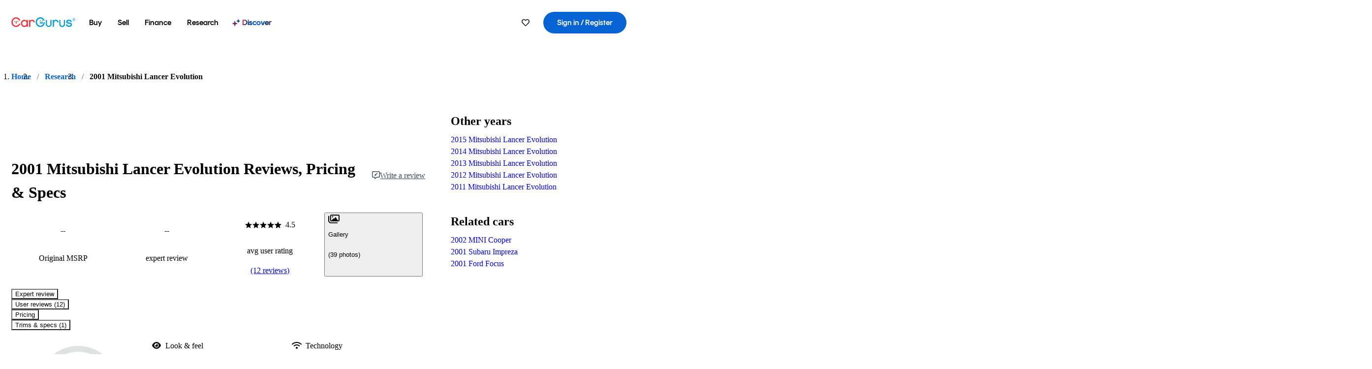

--- FILE ---
content_type: application/javascript
request_url: https://static-assets.cargurus.com/bundles/site-research-ssr/assets/routes-DpcRkkxk.js
body_size: -43
content:

!function(){try{var e="undefined"!=typeof window?window:"undefined"!=typeof global?global:"undefined"!=typeof globalThis?globalThis:"undefined"!=typeof self?self:{},n=(new e.Error).stack;n&&(e._sentryDebugIds=e._sentryDebugIds||{},e._sentryDebugIds[n]="04fabb18-01ab-5d8a-92c9-a5234d46d389")}catch(e){}}();
const s="/research",e=`${s}/authors`,r=`${s}/articles`,E=`${s}/reviews`,t=`${s}/topics`,_=`${s}/write-review`,R=`${s}/select-car-for-user-review`,c="routes/($intl).research",a="routes/($intl).research._index",o="routes/($intl).research.articles._index",i="routes/($intl).research.articles.$articlePage",n="routes/($intl).research.reviews",T="routes/($intl).research.reviews._index",I="routes/($intl).research.reviews.$page",O="routes/($intl).research.topics.$topicSlug",U="routes/($intl).research.select-car-for-user-review",$="routes/($intl).research.write-review";export{e as A,E as R,R as S,t as T,$ as W,s as a,r as b,I as c,c as d,T as e,n as f,O as g,o as h,i,a as j,U as k,_ as l};
//# sourceMappingURL=routes-DpcRkkxk.js.map

//# debugId=04fabb18-01ab-5d8a-92c9-a5234d46d389


--- FILE ---
content_type: application/javascript
request_url: https://static-assets.cargurus.com/bundles/site-research-ssr/assets/index-EEVf4Y6X.js
body_size: 470
content:

!function(){try{var e="undefined"!=typeof window?window:"undefined"!=typeof global?global:"undefined"!=typeof globalThis?globalThis:"undefined"!=typeof self?self:{},n=(new e.Error).stack;n&&(e._sentryDebugIds=e._sentryDebugIds||{},e._sentryDebugIds[n]="87ce5147-5a02-56e7-ae76-12e690087013")}catch(e){}}();
function C(e){return e.replaceAll(/([A-Z])/g,(n,s,o)=>o>0?`_${n}`:n).toUpperCase()}function y(e){const t={};return Object.keys(e).forEach(n=>{const s=C(n);t[s]=e[n]}),t}let i;const f={};function d(e){const t={};for(const n of Array.from(e)){const s=n.name.toString();if(s.startsWith("data-")){const{value:o}=n,l=s.slice(5).toUpperCase().replaceAll("-","_");let a=o;a==="false"?a=!1:a==="true"?a=!0:a.startsWith("[")&&(a=JSON.parse(a)),t[l]=a}}return t}function m(e){if(f[e])return f[e];i||(i=Array.from(window.document.querySelectorAll("meta")));const n=i.filter(s=>s.name===e).reduce((s,o)=>({...s,...d(o.attributes)}),{});return f[e]=n,n}const c={en_US:"en_US",es_US:"es_US",en_CA:"en_CA",fr_CA:"fr_CA",en_GB:"en_GB"},S=e=>Object.values(c).includes(e),r={"en-us":"en-us","es-us":"es-us","en-ca":"en-ca","fr-ca":"fr-ca","en-gb":"en-gb"},A=e=>Object.values(r).includes(e),p={[c.en_US]:r["en-us"],[c.es_US]:r["es-us"],[c.en_CA]:r["en-ca"],[c.fr_CA]:r["fr-ca"],[c.en_GB]:r["en-gb"]};function g(e){const t=e.toLowerCase();if(A(t))return t;const n=S(e)?e:c.en_US;return p[n]}const u={USD:"USD",CAD:"CAD",GBP:"GBP"},_={[r["en-us"]]:u.USD,[r["es-us"]]:u.USD,[r["en-ca"]]:u.CAD,[r["fr-ca"]]:u.CAD,[r["en-gb"]]:u.GBP};function U(e,t,n={},s){if(typeof Intl>"u"||typeof Intl.NumberFormat>"u")return e;const o=g(t);return new Intl.NumberFormat(o,n).format(e)}function b(e,t,n={}){const s=g(t),{currency:o,...l}=n,a=o??_[s];return U(e,s,{currency:a,style:"currency",...l})}const L={US:"US",CA:"CA",UK:"UK",GB:"GB"};export{L as C,r as J,c as L,y as c,b as i,m};
//# sourceMappingURL=index-EEVf4Y6X.js.map

//# debugId=87ce5147-5a02-56e7-ae76-12e690087013
